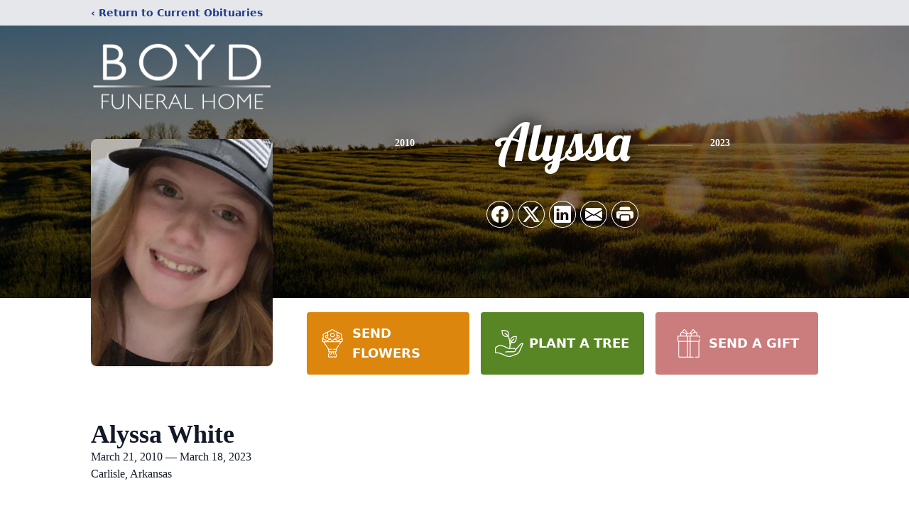

--- FILE ---
content_type: text/html; charset=utf-8
request_url: https://www.google.com/recaptcha/enterprise/anchor?ar=1&k=6LcXts8mAAAAAH74DGQYGcwTxeVPhyJkZFB7qDGw&co=aHR0cHM6Ly93d3cuYm95ZGZ1bmVyYWxob21lLm5ldDo0NDM.&hl=en&type=image&v=PoyoqOPhxBO7pBk68S4YbpHZ&theme=light&size=invisible&badge=bottomright&anchor-ms=20000&execute-ms=30000&cb=upq7xzqaz6pc
body_size: 48596
content:
<!DOCTYPE HTML><html dir="ltr" lang="en"><head><meta http-equiv="Content-Type" content="text/html; charset=UTF-8">
<meta http-equiv="X-UA-Compatible" content="IE=edge">
<title>reCAPTCHA</title>
<style type="text/css">
/* cyrillic-ext */
@font-face {
  font-family: 'Roboto';
  font-style: normal;
  font-weight: 400;
  font-stretch: 100%;
  src: url(//fonts.gstatic.com/s/roboto/v48/KFO7CnqEu92Fr1ME7kSn66aGLdTylUAMa3GUBHMdazTgWw.woff2) format('woff2');
  unicode-range: U+0460-052F, U+1C80-1C8A, U+20B4, U+2DE0-2DFF, U+A640-A69F, U+FE2E-FE2F;
}
/* cyrillic */
@font-face {
  font-family: 'Roboto';
  font-style: normal;
  font-weight: 400;
  font-stretch: 100%;
  src: url(//fonts.gstatic.com/s/roboto/v48/KFO7CnqEu92Fr1ME7kSn66aGLdTylUAMa3iUBHMdazTgWw.woff2) format('woff2');
  unicode-range: U+0301, U+0400-045F, U+0490-0491, U+04B0-04B1, U+2116;
}
/* greek-ext */
@font-face {
  font-family: 'Roboto';
  font-style: normal;
  font-weight: 400;
  font-stretch: 100%;
  src: url(//fonts.gstatic.com/s/roboto/v48/KFO7CnqEu92Fr1ME7kSn66aGLdTylUAMa3CUBHMdazTgWw.woff2) format('woff2');
  unicode-range: U+1F00-1FFF;
}
/* greek */
@font-face {
  font-family: 'Roboto';
  font-style: normal;
  font-weight: 400;
  font-stretch: 100%;
  src: url(//fonts.gstatic.com/s/roboto/v48/KFO7CnqEu92Fr1ME7kSn66aGLdTylUAMa3-UBHMdazTgWw.woff2) format('woff2');
  unicode-range: U+0370-0377, U+037A-037F, U+0384-038A, U+038C, U+038E-03A1, U+03A3-03FF;
}
/* math */
@font-face {
  font-family: 'Roboto';
  font-style: normal;
  font-weight: 400;
  font-stretch: 100%;
  src: url(//fonts.gstatic.com/s/roboto/v48/KFO7CnqEu92Fr1ME7kSn66aGLdTylUAMawCUBHMdazTgWw.woff2) format('woff2');
  unicode-range: U+0302-0303, U+0305, U+0307-0308, U+0310, U+0312, U+0315, U+031A, U+0326-0327, U+032C, U+032F-0330, U+0332-0333, U+0338, U+033A, U+0346, U+034D, U+0391-03A1, U+03A3-03A9, U+03B1-03C9, U+03D1, U+03D5-03D6, U+03F0-03F1, U+03F4-03F5, U+2016-2017, U+2034-2038, U+203C, U+2040, U+2043, U+2047, U+2050, U+2057, U+205F, U+2070-2071, U+2074-208E, U+2090-209C, U+20D0-20DC, U+20E1, U+20E5-20EF, U+2100-2112, U+2114-2115, U+2117-2121, U+2123-214F, U+2190, U+2192, U+2194-21AE, U+21B0-21E5, U+21F1-21F2, U+21F4-2211, U+2213-2214, U+2216-22FF, U+2308-230B, U+2310, U+2319, U+231C-2321, U+2336-237A, U+237C, U+2395, U+239B-23B7, U+23D0, U+23DC-23E1, U+2474-2475, U+25AF, U+25B3, U+25B7, U+25BD, U+25C1, U+25CA, U+25CC, U+25FB, U+266D-266F, U+27C0-27FF, U+2900-2AFF, U+2B0E-2B11, U+2B30-2B4C, U+2BFE, U+3030, U+FF5B, U+FF5D, U+1D400-1D7FF, U+1EE00-1EEFF;
}
/* symbols */
@font-face {
  font-family: 'Roboto';
  font-style: normal;
  font-weight: 400;
  font-stretch: 100%;
  src: url(//fonts.gstatic.com/s/roboto/v48/KFO7CnqEu92Fr1ME7kSn66aGLdTylUAMaxKUBHMdazTgWw.woff2) format('woff2');
  unicode-range: U+0001-000C, U+000E-001F, U+007F-009F, U+20DD-20E0, U+20E2-20E4, U+2150-218F, U+2190, U+2192, U+2194-2199, U+21AF, U+21E6-21F0, U+21F3, U+2218-2219, U+2299, U+22C4-22C6, U+2300-243F, U+2440-244A, U+2460-24FF, U+25A0-27BF, U+2800-28FF, U+2921-2922, U+2981, U+29BF, U+29EB, U+2B00-2BFF, U+4DC0-4DFF, U+FFF9-FFFB, U+10140-1018E, U+10190-1019C, U+101A0, U+101D0-101FD, U+102E0-102FB, U+10E60-10E7E, U+1D2C0-1D2D3, U+1D2E0-1D37F, U+1F000-1F0FF, U+1F100-1F1AD, U+1F1E6-1F1FF, U+1F30D-1F30F, U+1F315, U+1F31C, U+1F31E, U+1F320-1F32C, U+1F336, U+1F378, U+1F37D, U+1F382, U+1F393-1F39F, U+1F3A7-1F3A8, U+1F3AC-1F3AF, U+1F3C2, U+1F3C4-1F3C6, U+1F3CA-1F3CE, U+1F3D4-1F3E0, U+1F3ED, U+1F3F1-1F3F3, U+1F3F5-1F3F7, U+1F408, U+1F415, U+1F41F, U+1F426, U+1F43F, U+1F441-1F442, U+1F444, U+1F446-1F449, U+1F44C-1F44E, U+1F453, U+1F46A, U+1F47D, U+1F4A3, U+1F4B0, U+1F4B3, U+1F4B9, U+1F4BB, U+1F4BF, U+1F4C8-1F4CB, U+1F4D6, U+1F4DA, U+1F4DF, U+1F4E3-1F4E6, U+1F4EA-1F4ED, U+1F4F7, U+1F4F9-1F4FB, U+1F4FD-1F4FE, U+1F503, U+1F507-1F50B, U+1F50D, U+1F512-1F513, U+1F53E-1F54A, U+1F54F-1F5FA, U+1F610, U+1F650-1F67F, U+1F687, U+1F68D, U+1F691, U+1F694, U+1F698, U+1F6AD, U+1F6B2, U+1F6B9-1F6BA, U+1F6BC, U+1F6C6-1F6CF, U+1F6D3-1F6D7, U+1F6E0-1F6EA, U+1F6F0-1F6F3, U+1F6F7-1F6FC, U+1F700-1F7FF, U+1F800-1F80B, U+1F810-1F847, U+1F850-1F859, U+1F860-1F887, U+1F890-1F8AD, U+1F8B0-1F8BB, U+1F8C0-1F8C1, U+1F900-1F90B, U+1F93B, U+1F946, U+1F984, U+1F996, U+1F9E9, U+1FA00-1FA6F, U+1FA70-1FA7C, U+1FA80-1FA89, U+1FA8F-1FAC6, U+1FACE-1FADC, U+1FADF-1FAE9, U+1FAF0-1FAF8, U+1FB00-1FBFF;
}
/* vietnamese */
@font-face {
  font-family: 'Roboto';
  font-style: normal;
  font-weight: 400;
  font-stretch: 100%;
  src: url(//fonts.gstatic.com/s/roboto/v48/KFO7CnqEu92Fr1ME7kSn66aGLdTylUAMa3OUBHMdazTgWw.woff2) format('woff2');
  unicode-range: U+0102-0103, U+0110-0111, U+0128-0129, U+0168-0169, U+01A0-01A1, U+01AF-01B0, U+0300-0301, U+0303-0304, U+0308-0309, U+0323, U+0329, U+1EA0-1EF9, U+20AB;
}
/* latin-ext */
@font-face {
  font-family: 'Roboto';
  font-style: normal;
  font-weight: 400;
  font-stretch: 100%;
  src: url(//fonts.gstatic.com/s/roboto/v48/KFO7CnqEu92Fr1ME7kSn66aGLdTylUAMa3KUBHMdazTgWw.woff2) format('woff2');
  unicode-range: U+0100-02BA, U+02BD-02C5, U+02C7-02CC, U+02CE-02D7, U+02DD-02FF, U+0304, U+0308, U+0329, U+1D00-1DBF, U+1E00-1E9F, U+1EF2-1EFF, U+2020, U+20A0-20AB, U+20AD-20C0, U+2113, U+2C60-2C7F, U+A720-A7FF;
}
/* latin */
@font-face {
  font-family: 'Roboto';
  font-style: normal;
  font-weight: 400;
  font-stretch: 100%;
  src: url(//fonts.gstatic.com/s/roboto/v48/KFO7CnqEu92Fr1ME7kSn66aGLdTylUAMa3yUBHMdazQ.woff2) format('woff2');
  unicode-range: U+0000-00FF, U+0131, U+0152-0153, U+02BB-02BC, U+02C6, U+02DA, U+02DC, U+0304, U+0308, U+0329, U+2000-206F, U+20AC, U+2122, U+2191, U+2193, U+2212, U+2215, U+FEFF, U+FFFD;
}
/* cyrillic-ext */
@font-face {
  font-family: 'Roboto';
  font-style: normal;
  font-weight: 500;
  font-stretch: 100%;
  src: url(//fonts.gstatic.com/s/roboto/v48/KFO7CnqEu92Fr1ME7kSn66aGLdTylUAMa3GUBHMdazTgWw.woff2) format('woff2');
  unicode-range: U+0460-052F, U+1C80-1C8A, U+20B4, U+2DE0-2DFF, U+A640-A69F, U+FE2E-FE2F;
}
/* cyrillic */
@font-face {
  font-family: 'Roboto';
  font-style: normal;
  font-weight: 500;
  font-stretch: 100%;
  src: url(//fonts.gstatic.com/s/roboto/v48/KFO7CnqEu92Fr1ME7kSn66aGLdTylUAMa3iUBHMdazTgWw.woff2) format('woff2');
  unicode-range: U+0301, U+0400-045F, U+0490-0491, U+04B0-04B1, U+2116;
}
/* greek-ext */
@font-face {
  font-family: 'Roboto';
  font-style: normal;
  font-weight: 500;
  font-stretch: 100%;
  src: url(//fonts.gstatic.com/s/roboto/v48/KFO7CnqEu92Fr1ME7kSn66aGLdTylUAMa3CUBHMdazTgWw.woff2) format('woff2');
  unicode-range: U+1F00-1FFF;
}
/* greek */
@font-face {
  font-family: 'Roboto';
  font-style: normal;
  font-weight: 500;
  font-stretch: 100%;
  src: url(//fonts.gstatic.com/s/roboto/v48/KFO7CnqEu92Fr1ME7kSn66aGLdTylUAMa3-UBHMdazTgWw.woff2) format('woff2');
  unicode-range: U+0370-0377, U+037A-037F, U+0384-038A, U+038C, U+038E-03A1, U+03A3-03FF;
}
/* math */
@font-face {
  font-family: 'Roboto';
  font-style: normal;
  font-weight: 500;
  font-stretch: 100%;
  src: url(//fonts.gstatic.com/s/roboto/v48/KFO7CnqEu92Fr1ME7kSn66aGLdTylUAMawCUBHMdazTgWw.woff2) format('woff2');
  unicode-range: U+0302-0303, U+0305, U+0307-0308, U+0310, U+0312, U+0315, U+031A, U+0326-0327, U+032C, U+032F-0330, U+0332-0333, U+0338, U+033A, U+0346, U+034D, U+0391-03A1, U+03A3-03A9, U+03B1-03C9, U+03D1, U+03D5-03D6, U+03F0-03F1, U+03F4-03F5, U+2016-2017, U+2034-2038, U+203C, U+2040, U+2043, U+2047, U+2050, U+2057, U+205F, U+2070-2071, U+2074-208E, U+2090-209C, U+20D0-20DC, U+20E1, U+20E5-20EF, U+2100-2112, U+2114-2115, U+2117-2121, U+2123-214F, U+2190, U+2192, U+2194-21AE, U+21B0-21E5, U+21F1-21F2, U+21F4-2211, U+2213-2214, U+2216-22FF, U+2308-230B, U+2310, U+2319, U+231C-2321, U+2336-237A, U+237C, U+2395, U+239B-23B7, U+23D0, U+23DC-23E1, U+2474-2475, U+25AF, U+25B3, U+25B7, U+25BD, U+25C1, U+25CA, U+25CC, U+25FB, U+266D-266F, U+27C0-27FF, U+2900-2AFF, U+2B0E-2B11, U+2B30-2B4C, U+2BFE, U+3030, U+FF5B, U+FF5D, U+1D400-1D7FF, U+1EE00-1EEFF;
}
/* symbols */
@font-face {
  font-family: 'Roboto';
  font-style: normal;
  font-weight: 500;
  font-stretch: 100%;
  src: url(//fonts.gstatic.com/s/roboto/v48/KFO7CnqEu92Fr1ME7kSn66aGLdTylUAMaxKUBHMdazTgWw.woff2) format('woff2');
  unicode-range: U+0001-000C, U+000E-001F, U+007F-009F, U+20DD-20E0, U+20E2-20E4, U+2150-218F, U+2190, U+2192, U+2194-2199, U+21AF, U+21E6-21F0, U+21F3, U+2218-2219, U+2299, U+22C4-22C6, U+2300-243F, U+2440-244A, U+2460-24FF, U+25A0-27BF, U+2800-28FF, U+2921-2922, U+2981, U+29BF, U+29EB, U+2B00-2BFF, U+4DC0-4DFF, U+FFF9-FFFB, U+10140-1018E, U+10190-1019C, U+101A0, U+101D0-101FD, U+102E0-102FB, U+10E60-10E7E, U+1D2C0-1D2D3, U+1D2E0-1D37F, U+1F000-1F0FF, U+1F100-1F1AD, U+1F1E6-1F1FF, U+1F30D-1F30F, U+1F315, U+1F31C, U+1F31E, U+1F320-1F32C, U+1F336, U+1F378, U+1F37D, U+1F382, U+1F393-1F39F, U+1F3A7-1F3A8, U+1F3AC-1F3AF, U+1F3C2, U+1F3C4-1F3C6, U+1F3CA-1F3CE, U+1F3D4-1F3E0, U+1F3ED, U+1F3F1-1F3F3, U+1F3F5-1F3F7, U+1F408, U+1F415, U+1F41F, U+1F426, U+1F43F, U+1F441-1F442, U+1F444, U+1F446-1F449, U+1F44C-1F44E, U+1F453, U+1F46A, U+1F47D, U+1F4A3, U+1F4B0, U+1F4B3, U+1F4B9, U+1F4BB, U+1F4BF, U+1F4C8-1F4CB, U+1F4D6, U+1F4DA, U+1F4DF, U+1F4E3-1F4E6, U+1F4EA-1F4ED, U+1F4F7, U+1F4F9-1F4FB, U+1F4FD-1F4FE, U+1F503, U+1F507-1F50B, U+1F50D, U+1F512-1F513, U+1F53E-1F54A, U+1F54F-1F5FA, U+1F610, U+1F650-1F67F, U+1F687, U+1F68D, U+1F691, U+1F694, U+1F698, U+1F6AD, U+1F6B2, U+1F6B9-1F6BA, U+1F6BC, U+1F6C6-1F6CF, U+1F6D3-1F6D7, U+1F6E0-1F6EA, U+1F6F0-1F6F3, U+1F6F7-1F6FC, U+1F700-1F7FF, U+1F800-1F80B, U+1F810-1F847, U+1F850-1F859, U+1F860-1F887, U+1F890-1F8AD, U+1F8B0-1F8BB, U+1F8C0-1F8C1, U+1F900-1F90B, U+1F93B, U+1F946, U+1F984, U+1F996, U+1F9E9, U+1FA00-1FA6F, U+1FA70-1FA7C, U+1FA80-1FA89, U+1FA8F-1FAC6, U+1FACE-1FADC, U+1FADF-1FAE9, U+1FAF0-1FAF8, U+1FB00-1FBFF;
}
/* vietnamese */
@font-face {
  font-family: 'Roboto';
  font-style: normal;
  font-weight: 500;
  font-stretch: 100%;
  src: url(//fonts.gstatic.com/s/roboto/v48/KFO7CnqEu92Fr1ME7kSn66aGLdTylUAMa3OUBHMdazTgWw.woff2) format('woff2');
  unicode-range: U+0102-0103, U+0110-0111, U+0128-0129, U+0168-0169, U+01A0-01A1, U+01AF-01B0, U+0300-0301, U+0303-0304, U+0308-0309, U+0323, U+0329, U+1EA0-1EF9, U+20AB;
}
/* latin-ext */
@font-face {
  font-family: 'Roboto';
  font-style: normal;
  font-weight: 500;
  font-stretch: 100%;
  src: url(//fonts.gstatic.com/s/roboto/v48/KFO7CnqEu92Fr1ME7kSn66aGLdTylUAMa3KUBHMdazTgWw.woff2) format('woff2');
  unicode-range: U+0100-02BA, U+02BD-02C5, U+02C7-02CC, U+02CE-02D7, U+02DD-02FF, U+0304, U+0308, U+0329, U+1D00-1DBF, U+1E00-1E9F, U+1EF2-1EFF, U+2020, U+20A0-20AB, U+20AD-20C0, U+2113, U+2C60-2C7F, U+A720-A7FF;
}
/* latin */
@font-face {
  font-family: 'Roboto';
  font-style: normal;
  font-weight: 500;
  font-stretch: 100%;
  src: url(//fonts.gstatic.com/s/roboto/v48/KFO7CnqEu92Fr1ME7kSn66aGLdTylUAMa3yUBHMdazQ.woff2) format('woff2');
  unicode-range: U+0000-00FF, U+0131, U+0152-0153, U+02BB-02BC, U+02C6, U+02DA, U+02DC, U+0304, U+0308, U+0329, U+2000-206F, U+20AC, U+2122, U+2191, U+2193, U+2212, U+2215, U+FEFF, U+FFFD;
}
/* cyrillic-ext */
@font-face {
  font-family: 'Roboto';
  font-style: normal;
  font-weight: 900;
  font-stretch: 100%;
  src: url(//fonts.gstatic.com/s/roboto/v48/KFO7CnqEu92Fr1ME7kSn66aGLdTylUAMa3GUBHMdazTgWw.woff2) format('woff2');
  unicode-range: U+0460-052F, U+1C80-1C8A, U+20B4, U+2DE0-2DFF, U+A640-A69F, U+FE2E-FE2F;
}
/* cyrillic */
@font-face {
  font-family: 'Roboto';
  font-style: normal;
  font-weight: 900;
  font-stretch: 100%;
  src: url(//fonts.gstatic.com/s/roboto/v48/KFO7CnqEu92Fr1ME7kSn66aGLdTylUAMa3iUBHMdazTgWw.woff2) format('woff2');
  unicode-range: U+0301, U+0400-045F, U+0490-0491, U+04B0-04B1, U+2116;
}
/* greek-ext */
@font-face {
  font-family: 'Roboto';
  font-style: normal;
  font-weight: 900;
  font-stretch: 100%;
  src: url(//fonts.gstatic.com/s/roboto/v48/KFO7CnqEu92Fr1ME7kSn66aGLdTylUAMa3CUBHMdazTgWw.woff2) format('woff2');
  unicode-range: U+1F00-1FFF;
}
/* greek */
@font-face {
  font-family: 'Roboto';
  font-style: normal;
  font-weight: 900;
  font-stretch: 100%;
  src: url(//fonts.gstatic.com/s/roboto/v48/KFO7CnqEu92Fr1ME7kSn66aGLdTylUAMa3-UBHMdazTgWw.woff2) format('woff2');
  unicode-range: U+0370-0377, U+037A-037F, U+0384-038A, U+038C, U+038E-03A1, U+03A3-03FF;
}
/* math */
@font-face {
  font-family: 'Roboto';
  font-style: normal;
  font-weight: 900;
  font-stretch: 100%;
  src: url(//fonts.gstatic.com/s/roboto/v48/KFO7CnqEu92Fr1ME7kSn66aGLdTylUAMawCUBHMdazTgWw.woff2) format('woff2');
  unicode-range: U+0302-0303, U+0305, U+0307-0308, U+0310, U+0312, U+0315, U+031A, U+0326-0327, U+032C, U+032F-0330, U+0332-0333, U+0338, U+033A, U+0346, U+034D, U+0391-03A1, U+03A3-03A9, U+03B1-03C9, U+03D1, U+03D5-03D6, U+03F0-03F1, U+03F4-03F5, U+2016-2017, U+2034-2038, U+203C, U+2040, U+2043, U+2047, U+2050, U+2057, U+205F, U+2070-2071, U+2074-208E, U+2090-209C, U+20D0-20DC, U+20E1, U+20E5-20EF, U+2100-2112, U+2114-2115, U+2117-2121, U+2123-214F, U+2190, U+2192, U+2194-21AE, U+21B0-21E5, U+21F1-21F2, U+21F4-2211, U+2213-2214, U+2216-22FF, U+2308-230B, U+2310, U+2319, U+231C-2321, U+2336-237A, U+237C, U+2395, U+239B-23B7, U+23D0, U+23DC-23E1, U+2474-2475, U+25AF, U+25B3, U+25B7, U+25BD, U+25C1, U+25CA, U+25CC, U+25FB, U+266D-266F, U+27C0-27FF, U+2900-2AFF, U+2B0E-2B11, U+2B30-2B4C, U+2BFE, U+3030, U+FF5B, U+FF5D, U+1D400-1D7FF, U+1EE00-1EEFF;
}
/* symbols */
@font-face {
  font-family: 'Roboto';
  font-style: normal;
  font-weight: 900;
  font-stretch: 100%;
  src: url(//fonts.gstatic.com/s/roboto/v48/KFO7CnqEu92Fr1ME7kSn66aGLdTylUAMaxKUBHMdazTgWw.woff2) format('woff2');
  unicode-range: U+0001-000C, U+000E-001F, U+007F-009F, U+20DD-20E0, U+20E2-20E4, U+2150-218F, U+2190, U+2192, U+2194-2199, U+21AF, U+21E6-21F0, U+21F3, U+2218-2219, U+2299, U+22C4-22C6, U+2300-243F, U+2440-244A, U+2460-24FF, U+25A0-27BF, U+2800-28FF, U+2921-2922, U+2981, U+29BF, U+29EB, U+2B00-2BFF, U+4DC0-4DFF, U+FFF9-FFFB, U+10140-1018E, U+10190-1019C, U+101A0, U+101D0-101FD, U+102E0-102FB, U+10E60-10E7E, U+1D2C0-1D2D3, U+1D2E0-1D37F, U+1F000-1F0FF, U+1F100-1F1AD, U+1F1E6-1F1FF, U+1F30D-1F30F, U+1F315, U+1F31C, U+1F31E, U+1F320-1F32C, U+1F336, U+1F378, U+1F37D, U+1F382, U+1F393-1F39F, U+1F3A7-1F3A8, U+1F3AC-1F3AF, U+1F3C2, U+1F3C4-1F3C6, U+1F3CA-1F3CE, U+1F3D4-1F3E0, U+1F3ED, U+1F3F1-1F3F3, U+1F3F5-1F3F7, U+1F408, U+1F415, U+1F41F, U+1F426, U+1F43F, U+1F441-1F442, U+1F444, U+1F446-1F449, U+1F44C-1F44E, U+1F453, U+1F46A, U+1F47D, U+1F4A3, U+1F4B0, U+1F4B3, U+1F4B9, U+1F4BB, U+1F4BF, U+1F4C8-1F4CB, U+1F4D6, U+1F4DA, U+1F4DF, U+1F4E3-1F4E6, U+1F4EA-1F4ED, U+1F4F7, U+1F4F9-1F4FB, U+1F4FD-1F4FE, U+1F503, U+1F507-1F50B, U+1F50D, U+1F512-1F513, U+1F53E-1F54A, U+1F54F-1F5FA, U+1F610, U+1F650-1F67F, U+1F687, U+1F68D, U+1F691, U+1F694, U+1F698, U+1F6AD, U+1F6B2, U+1F6B9-1F6BA, U+1F6BC, U+1F6C6-1F6CF, U+1F6D3-1F6D7, U+1F6E0-1F6EA, U+1F6F0-1F6F3, U+1F6F7-1F6FC, U+1F700-1F7FF, U+1F800-1F80B, U+1F810-1F847, U+1F850-1F859, U+1F860-1F887, U+1F890-1F8AD, U+1F8B0-1F8BB, U+1F8C0-1F8C1, U+1F900-1F90B, U+1F93B, U+1F946, U+1F984, U+1F996, U+1F9E9, U+1FA00-1FA6F, U+1FA70-1FA7C, U+1FA80-1FA89, U+1FA8F-1FAC6, U+1FACE-1FADC, U+1FADF-1FAE9, U+1FAF0-1FAF8, U+1FB00-1FBFF;
}
/* vietnamese */
@font-face {
  font-family: 'Roboto';
  font-style: normal;
  font-weight: 900;
  font-stretch: 100%;
  src: url(//fonts.gstatic.com/s/roboto/v48/KFO7CnqEu92Fr1ME7kSn66aGLdTylUAMa3OUBHMdazTgWw.woff2) format('woff2');
  unicode-range: U+0102-0103, U+0110-0111, U+0128-0129, U+0168-0169, U+01A0-01A1, U+01AF-01B0, U+0300-0301, U+0303-0304, U+0308-0309, U+0323, U+0329, U+1EA0-1EF9, U+20AB;
}
/* latin-ext */
@font-face {
  font-family: 'Roboto';
  font-style: normal;
  font-weight: 900;
  font-stretch: 100%;
  src: url(//fonts.gstatic.com/s/roboto/v48/KFO7CnqEu92Fr1ME7kSn66aGLdTylUAMa3KUBHMdazTgWw.woff2) format('woff2');
  unicode-range: U+0100-02BA, U+02BD-02C5, U+02C7-02CC, U+02CE-02D7, U+02DD-02FF, U+0304, U+0308, U+0329, U+1D00-1DBF, U+1E00-1E9F, U+1EF2-1EFF, U+2020, U+20A0-20AB, U+20AD-20C0, U+2113, U+2C60-2C7F, U+A720-A7FF;
}
/* latin */
@font-face {
  font-family: 'Roboto';
  font-style: normal;
  font-weight: 900;
  font-stretch: 100%;
  src: url(//fonts.gstatic.com/s/roboto/v48/KFO7CnqEu92Fr1ME7kSn66aGLdTylUAMa3yUBHMdazQ.woff2) format('woff2');
  unicode-range: U+0000-00FF, U+0131, U+0152-0153, U+02BB-02BC, U+02C6, U+02DA, U+02DC, U+0304, U+0308, U+0329, U+2000-206F, U+20AC, U+2122, U+2191, U+2193, U+2212, U+2215, U+FEFF, U+FFFD;
}

</style>
<link rel="stylesheet" type="text/css" href="https://www.gstatic.com/recaptcha/releases/PoyoqOPhxBO7pBk68S4YbpHZ/styles__ltr.css">
<script nonce="hmmfW3IJPL_qBqUBoutnxA" type="text/javascript">window['__recaptcha_api'] = 'https://www.google.com/recaptcha/enterprise/';</script>
<script type="text/javascript" src="https://www.gstatic.com/recaptcha/releases/PoyoqOPhxBO7pBk68S4YbpHZ/recaptcha__en.js" nonce="hmmfW3IJPL_qBqUBoutnxA">
      
    </script></head>
<body><div id="rc-anchor-alert" class="rc-anchor-alert"></div>
<input type="hidden" id="recaptcha-token" value="[base64]">
<script type="text/javascript" nonce="hmmfW3IJPL_qBqUBoutnxA">
      recaptcha.anchor.Main.init("[\x22ainput\x22,[\x22bgdata\x22,\x22\x22,\[base64]/[base64]/MjU1Ong/[base64]/[base64]/[base64]/[base64]/[base64]/[base64]/[base64]/[base64]/[base64]/[base64]/[base64]/[base64]/[base64]/[base64]/[base64]\\u003d\x22,\[base64]\x22,\[base64]/DjVxMw4dawq5xw7Ewwo7Dmx09ZcKMccOvw63CqsOqw7VtwpzDkcO1woPDj2k3wrUdw4vDsy7Ct1vDklbClVTCk8Oiw43Dj8ONS0xHwq8rwpvDuVLCgsKfwoTDjBVSM0HDrMOuRm0NJsKSewocwqzDuzHCnMKtCnvCq8OINcOZw5rCvsO/w4fDtsK+wqvChG1SwrsvEMKow5IVwpVBwpzCsiLDjsOAfgLCgsORe33Dq8OUfXZEEMOYb8KtwpHCrMOkw5/DhU4uBU7DocKtwod6wpvDvX7Cp8K+w4jDk8OtwqMFw7jDvsKaSzPDiQh5DSHDqidbw4pRAkPDozvCr8KaezHDicKXwpQXCjBHC8O0O8KJw53Dq8KBwrPCtkM5VkLCvcOuO8KPwq5ze3LCssKwwqvDsychRBjDk8O9RsKNwqnCqTFOwoRCwp7CsMOMXsOsw4/CpF7CiTExw7DDmBxqwq3DhcK/wrDCjcKqSsO8wpzCmkTCk3DCn2Fyw7nDjnrCi8KuAnYlasOgw5DDkzJ9NSLDi8O+HMK5wovDhyTDssOrK8OUI2JVRcO6V8OgbCUiXsOcC8KqwoHCiMK4wqHDvQRJw55Hw6/DssOTOMKfXcKuDcOOOcOeZ8K7w7nDrX3Cgk/Dqm5uH8Kmw5zCk8O3wo7Du8KwXMOpwoPDt2gBNjrCpSfDmxNzA8KSw5bDlzrDt3YNPMO1wqtdwq12UhvCvks5acKOwp3Ci8OTw7tae8KhF8K4w7x2woc/wqHDgMKAwo0NZnbCocKowqg0woMSCsOLZMKxw6rDohErVcOAGcKiw4HDlsOBRAdUw5PDjTvDtzXCnQFOBEMoOgbDj8O/GRQDwrXClF3Ci1bCpsKmworDs8KqbT/CrTHChDNnXGvCqX/CsAbCrMOXFw/[base64]/DgUnDnsObw4tcwr93RsOAIMKmwqhzw481wqvDribCr8K/GxhowqvCvQnCjWTCo2TDnGTCpU/CrMOawoNhWsO1T3AWLcKkQMKfEClACg7CuxvDnsOkw6zChH1/wpoOZUY1w7MQwpV6wobCtT/Di0piwo02dVnCrcKhw5nCs8OXHm92TsK/[base64]/[base64]/Dn8KmHcO4EsKfw4FMWMKmXsOxwpsBwowUFHwtTMO9bgjCs8K2wpLDtMKww4vCnsOTFcKpQMOqQMOjF8OCwqpawrTCqQTCm09MSWzCgMKGRUHDjhEoc0rDt0InwqYDDMKMcEDCjztMwocFwpTCugHDkcOpw55ow5QEw7o7VR/DncOiwplPc1Z9wrXCiw7CicOKAsOIW8OQwrLCgDR6MTBLXx/Cs3XDrQ3Dk0/[base64]/[base64]/DlMOBe8KwfEZGw7LClVYWwqJ0fMOiY3/[base64]/G8KUE2zDgMK/wrDDnGZQw4DCtcOywpzCucO1d8KHIF1tN8O4wrtAOGvCs1PCsQHDgMOJBQAdwrlQJwQjY8KOwrPCnMOKSnXClyINR3w8J2vDi3BVOSjCrQvCqjYlQVnDqsOkw7/Dr8KWw4jDlmAow4TDuMKcwrcUQMOse8KjwpNFw6d7w4/[base64]/Ci1rDhsK5WMOycSghw7t0IFLDtcKgMsKcw68WwqYRw5UBwrzDlsKrwqnDvWQXAXDDicOLw5fDqsOTw7jDnC5hwrJMw57DrlvCosOeZsKmwqTDgMKaVsOLUn47CsO5wo7Diw7DicOedsKpw5d/[base64]/YsOBw5rDkB8sTgPDh2ZFcBbDlFV4wqApY8Ocwo1YbMKewrQGwowkPcKUPMKrwr/[base64]/PkHDjcKqFDRIw7Ffw5UzwrQVw5FHaMOva2vCk8KGNsOkC3BJwr/DvwjCtMOBwo9Zw54nI8Ozwq5Aw6NRw6DDlcORwqtwOmZqwrPDo8K2esORUgHCn3VgwqTCnsKmw4wcDwxZw5rDoMK0WQlZw6vDisKpQMOQw4rDrmdcWVjCvMOJU8OtwpTDvDnCisO4wrfDjcOOWXlOacKawqEnworCh8KfwrrCqzDCjMKGwrAxKcONwqx/[base64]/DjsOGwrxZwp3CnH3DsMOeNcKyOBMVIsO3TsKnFQfDuX7Dim0XVcKqw77DvsK2wrjDsRLDqMODw5jDi3zClz8Qw5w1w7AEw795w7DDosKWwpbDlsOIwpU9QD5xIFjCocOwwogLVMKVYk4lw5c5w7HDk8KXwq4hwogGwr/CkcKiw4TChcOZwpYtIGHCu23Cpgdrw6UFw4Zxw6jDjXo1wpstYsKOfsKPwqrCkRpzX8O5JsK0woVzwppaw7kQwrjDol0HwrZWHDljD8OKf8OWwo/[base64]/DjwvCo8KtwrnDjMKFacKcwohowoLCs8OrwphHw5rCs8KsZ8Odw5seX8K/RitSw4bCtcKEwowGFF7DhE7Cri0eYXtMw5DCg8K8wo/CqsOuCMKkw7PDr2UeGMKjwp9kwq/[base64]/[base64]/[base64]/HTTDmsOhaMKmeStiKcK8wqrDnsKxLE/DuMOXwpVuYW7DosOnBnfCqMOvTTfCosKAwqR0w4LDgW7Dj3QCw7kOSsOBwohgw5pcAMOHJUYBZF0qcMO7FUUXQMKzw5sRSGLDg2PCvCM5fQpEw7XCusKuYsKfw59cQ8K4wrQeLjPClknCpnNhwrh3wqPCpB/CnsK/w4bDmB7DuHzCsjYDDsOGWsKDwqIsYWjDgsKFEsKdwr3CuUwdw4/DjMOqdwl2w4cSS8KjwoJIw5DCpXnDv1nDpS/DswAawoIcPU/DtFrDqcK2wpsURjjDn8KiQkEFwqPDtcKXw5vDrDwebcKYwoQJw7YAecKTd8ONW8Ktw4EYNMO6XcK3VcOMw53CucKJH0gKZAMucRlcw6Q7wo7CnsOzVcKeaFbDtcKXThs4esOFWcOhw5/[base64]/woUSw7rCgsOAPGofDsOrcBLCo3HCncKywrxAwroOwrIww4nCrsO2w57CjXPDjAvDs8OifcKdBSR/R2PDoUDDssK9KFRYTxtQG0TCqhh5Zwwtw5nCi8KhAcKyBhc5w4HDmXbDtxfCuMODwq/[base64]/DjcOOVgtgNkbCiMO0Y0nDm0fDuQY9w4JlHcKOwqh/[base64]/CiybDmMKyw4jDg0YRIHEgwrBcwrQow5DCpEvDosKWwpPDmj9RGRFKw4wdCA1leBjCmsKIa8KsClpNPhPDpMK6FQXDlsK6cR3DhMOdLMO5wpU4wpMEUTbCscKMwqTCtcKUw6nDuMOAw7fClMOBw5zCgcOJVcKWag7DkjHCh8OPXMOBwrUtVTh5GTfDijk8eD/CtDImw6MBYk4II8KDwpjCvMObwrDCq3HDmXzChSVhQcOOYMK3wodODEXCr3tkw60rwqzCrT9uwovCrAzDinImRyvCshDDjQQlw7ozf8KgKMKHI17CvsKXwp7Ch8KxwpHDqMOSIcKbOcOCwp1MwrjDqcKhw50xwpDDqcKZCETCtzUdwo7DjSzDrW7CgMO1wpdtwo/CoHfDiQ4Ce8Kzw4TDnMKIQSLCjMOYw6Izw5XCtifCi8O8WsOpwqbDvsKuwoNrPsOlJcOKw5fDjjvCjsOSwqfCpgrDvSsPc8OEe8KWf8Kdw5oiwonDnikoGsOKw4fCoEsCBMOPwofDrcOPecKtw4vDosOTw61ORGxKwroCCsKRw6bDtBw8wpPDuFfClT7DhsKtw58/dsKxw49iBU51wofDm19Yf1MfZcKlV8OwdCrCrCnCvlN9WwAkw5nDlWETMcOSLcONNjrDt3xlPMKZw4EqbMOfwpt7B8K6wqbDnDcGTFY0PikcRsKxw7rDsMOlTcK6wo4Vw7LCvgrDhA0Xwo/DnUrCqsKuw5sGwpHCjBDClEQ6w7obw67Di3dxwrQNwqDCjG/CjAFtA1hZRwp/wq/CjcO1JMO2ZxATOMOcwq/CjMKVwrDClsOiwpwfEhjDihklwo4LA8Ojwo7DgEDDpcKSw6kCw6HCisKkPDHCjcK2w5fDi0wKMjLCocOPwrxzBkBPYsOLwpHCssOnMCIowqHCkMK6w7/CqsKVw5lsJMKuO8Oow40Mwq/DhG5ZFjxBM8K4T0HCm8KIbCEqwrDCmsKPw7ANIwPDtzXDn8OXD8OOUi3CrTx7w4ASMX7Dq8OXXcOMK0J7VsKWEnYPwoExw5nDgMOATRDDuVVGw6fCs8O9wpYtwozDmsOnwo/DilzCpQNOwpvCkMO9wp4/J355w51Qw4B5w5vChXFHWVLCkxrDuTdxYiwULcKwZzcXwqNMUgFxaSTDkXsDwrLDg8KDw6ImGwLDtW4kwocgw5/DrBNobMODYxVVw6hiL8OXw4NIw6DCgkM5wojDs8OZMSTDnVjDt0h/wp8kFcKKw58qwqDCvMOzw5bCgztcPMKVXcOpFzjCnRDCosKuwqx5HsOAw6k0UMONw5Rfw6J/AMKQC0fCiEXCnMKtGi8Lw7gqHzTDhCl6wqLCnMOPTcKzdMO8PcKPw4PCl8OQwoZmw5p1WVjDn1BgYE5kw4ZKZsKIwr4Owo3DrhESJ8OQNH9AQsOsw5XDgwhxwrlDBGzDqTLCuQzCrWjDp8KhfcKEwrdjPR5vw4JYw619wpZPSlDDpsO5YxXDtxxbDMKLw6/CpmNCQH/[base64]/DrmwLw75AFRkzYAVTwpJuw7rDsQ/DkSTCgXtfw6E6wqwyw6lJY8KtKFvDrm3DisO2wr5mDFdaworCghQlfMOGasO5DMOVJFoGc8KpBT8Iw6EPwpIeXcODwqTDlcKaRMO/w7HDn2t3NUnCkHbDvcKSc0/DuMO5dQtiGcOdwoUvZxjDmEHCojfDt8KDEFfCtsOJw6MLXBU7LGLDuCbDk8OlUxZBw4BBKx/Do8Kkw7tCw5UmecK0w5QHw43CksOow5ggaV9lZTHDmcKiIxjCisKqw77CmcKaw5AufMOYb2lwQwXCkMO0wrR/EUDCsMKlw5ZFZwF7wrw+D2fDsg7Csk8Ew4fDoXTCscKTAMKpw4wzw5QEWxEFXhFVwrbDtjVpwr/CmCfCkTY7ZDTCgcOfNUDCi8OiScO9wppDwrHCkW8/wrMmw7Ecw5HCp8ObMUfCr8K4w5XDmgjCg8O1w7vDvsO2bsKLw5zCtyErD8KXw7N5ITs/wpTDv2bDmzULV0bCsB3DoU5CC8KYFAMCw44Mw5dAw5rCsgHDsh3CpsOFZnRuYsOxXRnDj3MUIAkwwprDjcOBJBBCfcKiR8O6w7I4w6vDssO6w4dWMgUvPll9FsKXYMKzQcKYNyXDpwfDgH7CsAVyXDAhwrd9K3/Dtm0PNcKHwossc8Kww6gRwqguw7vCnsKjwpbDjDrDixPCkDpsw7dpwrXDvsOdw7jCsj80wp7DsUzCiMK3w64/w67Cmk/Ctk53c3YnAwPDnsKYw7Buw7rDkyLDocKawoZEw43DjsK2DcKZK8O/BDrCkBgUw6jCr8KgwrLDhMOxQMOOFydZwod5HUjDp8O8wq1Ew6jDgmvDoEvCgsOZdMOFw6Ycw7RwdlXCtG/DhxBvUyHCqHPDmsKXBnDDtWZkw4DCv8Ozw7TCnEl+w6BDLEHCmG97w4/DisOVIMOtbQUVJF3DvgfDqMO7wqvDo8OCwr/[base64]/[base64]/c1LCqEvCt8OEbmseNMKoKsKsNDQqIMOtJMOkbsKcecO3MA4XJkRxRcOKXwEff2fDhEhuwptVVwEefsOyTT/CgFtCw6Uvw7tFRUJow4DCmMKfYXF+wpBcw4kww7zDjBHDmH/DgMKqQwLCv0XCg8OvIMK/w78pf8KxCBLDmcKew5nDh0TDsH3DkU84wp/CuG3DgsOyZ8OmcjhuHm/[base64]/ChB3Dqj7DjcO4PcOMJMOhw7PCnsKlZxLCjsOmw487YD/CjMO4Y8KBKsOdZMORfUHCjATDm1nDrDM8GWlfXnAuw5YqwoDCmi7DocKtUj0KK3zDgMK4w49pwoRmaFnCv8KswpvDtcOgw5/CvXLDrMO/w6ULwqrDhsKTwr1xAwDCn8OUc8KYOMKrXMK1CMKtQ8KDallYYxrCiGvCt8OHd0nClsKPw43CnMOow5rCuTzCsCc5w7zCkkchRSHDpU8pw6PCuD/DnhAYZj7DiwkmEMK0w78xPVXCusOcEcO9wpjDk8Kbwr/Cq8OcwpYRwp15w4bCnA0TNE0GGcKXwrFuw5tSwqojwrXCusOYA8OaIsOPVgJvUWsYwrhxA8KWIcOLecOiw50zw70uw7DCswoLV8O+w7vDpcO0wqoHwrjCqH7ClcO/eMKYX2w2QSPDq8O0w7XCrsKhwq/Co2XDkkBJw4pFY8Kiw6nDlyTCuMOMY8KHQmHDvsOmIhhawpzDgcKHeWHCoUswwoHDmXMYDWolKmZQw6BDeD5aw7/CnQpPbGDDgEjCjMKkwqViw63ClMOoHMOQwqITwrjDsBJvwpfDs3PClwElw7Fnw4USesKnb8KKSMKTwo5Dw7/Cp1law6rDqBxWw5wow5NgJsO7w6o6E8KOB8OUwpl4CMKWF2vCrCfCtcKFw5wZP8O8wpjDp33DuMKaQMOPO8KCwq8nJhVowpRswpvClsOgwrN8w6tRN3YbHDfCq8KiTsKTw7TCrsKMw7xUwq4/BMKNEmbCvMKhw6TCt8OrwoYgGcKecQzClsOywrnDpEt/O8OANyvDsUjCnsO8P1Uhw5lHIMKrwpnCniJ6D2ljwpDCoQ/DjcKrw7TCoDXCvcO9MnHDiGkwwrF4w6nCl1LDjsOgwoDCisK8TFk7L8OfSW8Sw7LDu8OvS3kqw741wpbCpcORdUYdPcOkwoNfOsKtNgo/[base64]/CviDDkhJ7IU5bdMOBw58bwocrQlINw43DgEnCj8KkHMKFBB/[base64]/Dr8OYIsKDVsK/O8O6woTDihjDp8Otw5U8OcKIT8OyL2w3fsOlw7/CtsKfw7AGwqHDsDrCmsOBMSnDn8OkQF1kwo7DmMKHwqpGwoXCnTTDn8OXw6Ffwp3CnsKjKcKqwo8/YltVC3HDm8KgGsKKwqjDo13Dq8KxwozCi8KSwo3DkgYEIh/Ckg7CpXgHAVQfwqwoUMK8FFIIw7DCpRTDrGPChcK/DsKVwr87WcOywo3CvUTDnCsDw63ClsK+eC89wpPCsXVJecKtEFfDgcOkNsO/wogEwoUkwoIfwoTDgj/CgcKdw4gMw43Ck8KYw4pIdxXCkjvDp8Opw6dNw5HCi2nCgMKfwqzCuCdzc8K5wqZZw4o2w55kOl3DkTFbXjXCqcKCwq/[base64]/CvsO1w67DoF7DvsO4wpnCrcOxIsKWGMK3QcKvwpfDpsOXOsKvw5XCtMOTwrIGXR7DjFrDh1tzw7hKFsOtwoJMM8O0w4ctbsK/[base64]/CtcKyGcOZwr/ChSI3w6IweB43w5HCrMKmwrVpw5LDt0IRw53DnxIgXMOLScOSw57Ck2gewqfDqTs0JV7CvCYow5AAw4rDgS87wrAKNRDCssKswojCoCjDn8OAwrJYTsK+bcOoehArwrjDhgrCssKtcSdOQhcPZWbCoT49E2gNwqIcdQ9PZMOOwphywr/[base64]/[base64]/wqcXN2LDlsKZRhZMVnVJwrEzNDHCt8OKYMKzPWZmwopqwpJsG8KzFsOew5XDg8Ofw4PDoCF/W8KqPyXCgmhuOTMrwrBjaU4AfMKSE1sfEUtOfWgCSAUTJsO1BFRIwq7DoAjDscK5w64Ww4rDuh/CuFBaUMKrw7XClGoaFsKeEGvCkMOuwodTwojCiXdVwrTClsO9wrPDnMORJ8KCwonDhk5OCsODwo1iwqcFwqc+GEgjG08CN8KvwpzDqMKlFsOcwq7Ct2tvw6LCl0AjwpVTw5oSw70gFsONM8O0wpQ+ccOKwos0WSFIwoAFFAFpw6ceK8OgwpHClBbDucK1w6/[base64]/[base64]/[base64]/DrMO+wp4DG8K4SXDDvMKLw4rCrVpvSsOdwoJ/wqR7w4bCrGNaMMK0wr5tHMOEwo4LTGJ9w7PDnsKCKMKVwoPCjcK/[base64]/DnAHCqHoIwog2w6vDqg3Do8ODdXnCpHPCisOFwpzDhcKLVUPDscKhw64rwoXCuMKUwpPDlWdRbDhYw54Rw4oANifDljAMw6zCk8OREBEJGcK7wpDCrnlqwpt/XMK2wpMSQ0fCg3TDgsOIFMKJSBEGP8KhwpsBw5jCsAdsMV4VNiFvwonDuFQ5w4IWwodEHnXDsMOOwrbCjQcFRsK6OsKJwpAcb1dBwrYLO8KBaMKyZW1AAjXDvMKHwrrCjMKRU8O3w6jDiA4cwrnDr8KyZcKFwp1Fwp/[base64]/RFvCqVodG8Kdw6HDsALChsK5KmpZWTHCi25hwpcZIMKtw7TDgmpTwo4Vw6TDsF/DpAvCgn7DrcObwptcZcO4QsKfw4wtwrnCvkHDgMKqw7fDjcONIMKrVMOqLRAEw6HCrAHChEzCkXZUwp5pw5jCssKUwq9DGsKOU8O3w4HDvcOsWsO/wqLCpHXChF/CrRHDmEtLw7N2VcKsw49DYVYKwrvDhH5PADzDnQTDtsOrRUR0w47DsgDDmGsxw4xbwpDCscOswpFORMKUDcK0X8Odw7gNwqrDgR0NAcKvGsKiw7DCtcKmwpXDrcK3cMKvwpPCkMOOw47DtcKMw6caw5cgTjgFEMKqw53Dg8OCHEsGDVMAwoYNNCPCvcO/AsOCw5DCpMK5w6TCuMOOGcOJJyTCpcKWBcOFewvDksK+wrxowpnCgcOfw4jDgTDChS/DicKrS33Dkn7CkwlzwoDCvcOywr01wrHCiMKGDMK/wr/CsMKdwrBvV8Kqw4PDnAHDqUbDt3nCghzDosOKVMKawoHDmsODwojDqMOkw67DikPCpsOMBsO2fh/CncOtJ8Ocw4sHX3xVFMOdW8KPWjcqV2nDg8KewrPCg8O1wromw54OHAHDlnXDvnHDt8O/[base64]/Cj3h3wpLDrsOkd2DCu1TDhcKwXcOuQWvDrMOHPQJdXUUiL0xhwonDszzChiEAw6zCrBPDnE14DsOBwqDCnhvCgSYFw6zCnsOWeCjCkcOAUcO4MHkaZWnDiCJGw746wpnDlR/DqA0nwqTDgsKdY8KHO8Kiw7TDgcOjw6xxBsOtI8KFLG7Cjz3DhAceUiHCosOLw5wlV1x4w6TCrlccczrCuGUaK8KXelYKw7/ConLCowAowr99wpl6QAPDsMKaW1wbI2Zvw5bDqUBTwo3DkcOlRj/[base64]/EMOvbkdqDCYpw7DClXoSEHUfw6XDqMOMw7pKwqbDvHFERgcJw4rDujIewrzDtsONw6Enw68zC3HCq8ONbcOPw6Q7BMKRw4ZNXxLDpcOLXcOVR8OrIirCnHTDnCXDoXnCisKSBMKnDcOqAEbDmyXDpwTCkMO9wpXCqcKVwqQfTsK/[base64]/DjMOVwrJ1w6dNesOcw5PCr0rDm8Oiw5LDp8KidjrDu8O3w5TDrCnDtcKrTEnDk1Uvw5XDucOowqURQcKmw4DCrT91w4h7w7/Dh8OkZMOdeQHCjMOQWnHDsHsTwrvCoQJKwqNpw4EjeE/DgEBlw6Z+wo4/[base64]/CoMKoasOkEcKHSSjDoDgCbXTCgMOGL8Kjw5fDkMKaCcOUw5Ysw4oHw77Drz9lbS/Dh2vCuBZLHMOcVcKIU8OcF8KaKsKGwpcQw4bDmQLDjcOMTMOlworCrH/CocOhw44CUkcMwoMfw5jCgUfCjD7DhTQVF8ODT8KSw5cDCcKhw6E+Q1jDiDBzwrPDtHTDiGVwFw/DisOYTcOdNcKmwoYEw70mO8OqEWkCwpvDjsO9w4XCl8KrP0IlBsOATsKcw7nDkcOIFcO3PsKOw5xBFcO0YMO9csOOMMOia8OOwqHDrTJGwr5Pc8KfV1lZIMKjwqDDigPCqgNZw67ChSfCtsOgw4PDth/Dq8O5wqzDosOrf8OBIwTCmMOkFcOpHyxDe0dQeFjCikhtwqfCj03DhDTChcOVM8K0aEIGdHnDt8Kdw4YpDijCgsOgwrLDg8Krwpo6McK7w4BgZsKID8OxV8Ocw6HDs8K0DXTCjTxJM3sawpoBcMOMWHlma8Odw4/[base64]/w5AmccKpw5/DuWbCtGBbaW9TMcKbSEzCn8KUwpZ6RA3CtMKeKMOTIR1qw5QDQHE/OTUdwpFWT08/w50Qw71bf8OBw500IcOYwqvCnEh7SMKOwr3Ct8ObE8OUY8OiKlfDucK4wpodw6ZCwopTaMOGw7diw6fCjcKbDsKnPU7Do8Orw4/[base64]/DnCoNw4DDs2grw49ow7dbwqDCrMKxw73CsxcewoHDtD0sLcKUPi8MdMO7J3plwpouw6c4Lj7Dp1jCisOLw6lLw63DmsOIw4tew7RZw5lwwoDCmsOORsOjHjhkHxTClMKTwoESwq/[base64]/CqXbCpCnCgS7DvMOEUMKNw7xgwqoyw7gLIMOrwpvCl1MZT8KDcGrCkXPDjcOmVEbDhxF6ZlpGQsKPKjUFwrAkwqPCt2tMw7/Dt8KNw4bChiEQCMK9w43DtcOSwq57wqkFAGYJYybCsVnDuSnDrXvCs8KZQMKtwpHDtR/[base64]/LBJGw7QbZwlFw4BrccORwojDmsO2bW46SV3DhMKEw5bDunXCssOACMKZKH3DgcKFCkvCvhdNOxtxRcKSwpTDoMKhwqzDjAclKsKlB07CiEkgwpRqw7/CvMKfFS1cMsKWfMOSUhfCtxXDk8KrPnxoOAMTwrPCiUTDtHLDsR7CpcOEY8KoG8KYw4nCqsKpKnxgwr3ClcO5Lw9UwrXDqMOewp/Dm8OsRcKLEFxaw7xWw7Q7wo/ChMKMw4ZRWm3CpsKSwrx+QBBqwoQAAMO+RBjCrwECVWpew5dEe8KdTcKXw6Arw5t/CsOXbz4xw69nw5HClsOtBUVUwpHCvsKBwqnCpMOIFXfCoVwXworCjRIuY8KgC1s+MXbDkCfDl0dFw6JpMmZHw6lAEcO/fgNIw6DCuQLDvsK5w6B4wqrDq8KDw6HCuR5GacK2woXDs8KBOsKXKw7ClSzCtDHDosORKcKhw7Uaw6jDpAc5w6pjw7/CnzsQw7LCtxjDksKNwp3Cs8KoPsKDB3h0w7fDgBIPO8K+wq4Iwp5ww4NXMTx/TcKPwqULFiY/w49uw6XCmVIJZsKwJxgBJiPCmVDCvw0dwoUiwpXDrsOsCcK+dk8aasOWNMONwpIjwok8FELDlHp5BcKVE1DCpT7CusOLwoxsEcKqR8Omw5hOwp42w4DDmhthw5gPwqV/YMO0CXxyw5XDjsKVcQ/Dl8ODwolFwpBmwpE/emDDk2zDj1jDpSUMCCt6dsK9BsKOw4QwKl/DuMKsw7TCiMK8PU7DghnDmMO3VsO/JxPCi8KAw6IQw58WwoDDtkolwo7CvRLCt8KswodgNDhiw6gMwqbDkMOTWgbDjT/CnsKvdMOkc1hNwo/DnDTChDAvScOmw4h8b8OWWnZLwq0cI8OkUcKTUcOGEVAcwqIxwrfDl8OmwqXDpcOOw7dCwovDg8K5b8OxbcOkBXrCtmfDoW/CtkgtwobDocOPw4hFwpDCi8KZIsOgwrdow4nCusK4w7LCmsKqwrLDvXLCvjvDg1FoAcKwLMKHWSVfw5ZSwqtGwovDvMKHWUzDmwpmMsKfCSPDvxUSGsOqwqzCrMOHw4/Cv8OzDR7Dp8Kaw6kkw7HDkELDgCkqwrHDsEohw7nCvMO0B8K2wozDgMOHLxkywpLCmmAlKsO4wr1RX8Oiw7EjQX1TdcOWX8KcYnHDpisqwpp1w6PDssOKwqodcMKnw5zCjcKZwpTDoVzDh1lEwrHCnMK6wo3DpsOZF8KcwrkeX351fsKBwr/CsDJaMTzCtMKnQ2pcw7PDthhTw7dEVcOkbMK5bsOmEh0FG8K8w5vCsghgw6Q4N8KJwoQ/S1XCuMKpwo7Ci8OSQcOUKQ7Dqy4owrYqw4sQZT7CnsOwG8Kdw551UcOoQl3CssOKwqDCgBA3w4Z2RMK5w6xfKsKeUG4dw4p6wp7DncOZw4w9wrAOw7dQYi/CksOJwozCmcO5w505CMOlw5nDtFgkwonDgMOEwofDtnUsKsKiwpoWDhVbLcOmw4DDtsKmwq1HDAJTw5YFw6fCti3CoBFTUcOsw5HCuyTDgcKdb8KpZcOvw5QRw619BWIww57CsybCl8OwFsKIw61uw5kADsOKwolWwoHDvih0IR40ZGYYw4x/XsKVw4lvw7HCusO8w7Axw7DDomHClMKiwp3DjyTDugARw5cKFVXDr25Cw4jCuEXCpUzCrsOdwrjDisKaJMODw79TwrY3ZiR6ZnJYw6FKw6DChHPClcK8wpHDocKfw5fCisKTbERHTzwBCFxSK1jDsMKMwqwew4V6HsK3XMOIw4TCqMOGM8OVworCpXIlCsOADk/[base64]/Dq3jDu8KvY3TCgVZDIMOOw7Mvw6EzHcOzM0cARMOXaMKaw75zw7EoNVVhKMOIw63CvsKyA8OdBWzCrMKXBsOPwqDCrMKkwoUmw5zDg8K1wrwTXWk3w6jDusKkZi3DtMK/W8Kywrd3fMONchBcYWjCmMKtTcKkw6TDgsO+fCzClh3DmSrCmh4sHMO+J8Ovw4/DpMKqwqQbw7hRZmZraMOEwp0sNsOiWy3CjsKvaWnDnTQXQjhTLl7CnMO4wow9KTzCmcKQX1/DiQ3CtMKVw5pnAsKBwqnCkcKvQ8OdX3nDksKLwpEkwq/CiMOXw7rDvF7DmHYEw4BawoA8wpbCoMKDwqXCosOfWMO6bcOqw6VkwpLDiMKEwr1Iw4rDsy1iBsK5EsKZYE/CqcOlCHzCqcK3wpQ2w7kkw5QMHsKQYsKUw79Jw57CsVvCicKxwp3DlsK2NxQlwpEWWMKPKcKXXsKFN8OUcRTDtBsHw6jCj8OiwqLCq2BeZcKBS24RUMOrw7Bdwp0lBVjDpVcAw456wpDCscKqw5gYPsOvwqrCjsK1BE3CusK9w65Kw4xMw6gHJcOuw51qw598ND/[base64]/DhQXCn13Dg0RpDMK0w7TCgGhVw5HChRpDwpvDonLClMKPfnk7wpvCl8K+w5LDhVDDq8OgAMOyYg4SNT5QVsOGwoDDjkQCXBfDqcKMwpvDrMK9RsK2w71bdhLCtsOdPHUUwqvCg8OGw4VxwqYxw4PCgcOifG8TUcOtJsO1w5/CksOKXsOWw60tJMOCwpDDnHlfVcKsNMOMWMOydcKpDTbCssObdGhGATdwwqpgPhdzNsKwwq8cSDZBwpwPw6HCpF/DoGFwwq1cXQzCssKbwrU5PsOPwrQew63CsUPCrG94M3XDlcKsHcODRk/CsgPCsDYzw7HChVJjKcKfwoJbUyvDgcOSwq7Du8O1w4TCt8OZRMOYF8KeUcOeT8OJwqh4fsKxMRwhwqzCmlbDh8KUY8O/w6ohdMOZEMOlw5Rww6IiwpnCqcKXQQbDhx7CjFomwrLCiHPCmsO9bsOKwp8NYsKeKwNLw7JPW8OsEQIzY1xlwpjDrMK7w4HDlSMce8K6w7VWJ2bCrjw9QcKcUsKPwrYdwqJSw4cfwrrDs8OLV8KrXcKaw5PDrWXDvCcKwp/CgMO1XMOaSMKkd8OHcMKXMcOFQsKHKA1EBMOXDAc2NmcTw7J9NcKDwo/Cv8O5wpLChBXDrDzDq8OmYsKIfFZPwockNil1BcOUw6ILG8Opw4jCj8OhLHt6QcOUwpXDoUI1wqvCth7CnhI6wrFZNANtwp/DuU4cI0TCqm92w5fCg3fChmM0wq9NMsOdwprDlh/[base64]/[base64]/Cv8Kaw5TCiMOmwrXCqCI6wo/CpUbDtsKNFSV8bT9XwpTCrcOLwpXCnMOHw6QdSSxFSG1ZwpXCtHHDiF/Du8O4wo7DmcO2V1TDuTbCnsOGwp7CkMOTwqYqCGDCsSUQBhDCr8OqFEfCsVHCpcO5w67Do08TLB5Qw4zDl2TCsDJBFkVYw4fCrUtPCWN8EsKCMcOGOB7CjcKhZMK1wrI8Zms7w6jChMObOcOmHxgIPMOhwr3CllLCn1Ejwp/DpcOqw5rCp8Olw7nDr8O6wrs/woLCk8KLO8O/[base64]/FxxvB8KWOTvDsmPCjcKvw61yw7LCgcKcw6TClMK9fkEswrJ1WMKoGCbDm8KFwr1oZgt/woHCqzzDrQsFL8OdwrhgwqJJZcKcQ8Oiw4bDtEg0bCB6TGDDswbCp2zCm8OBw5jDsMKIB8OsJFd7w53DgA4ORcKZw5bCh2QSB33CrSZ4wqtaIsKVKm/Dh8O+MsOicWBARzU0BMKzMTfCm8Oaw7kBKiMawp7ClRNdw6PCu8KKVwEkMgVcw7wxwpvCm8KHwpDCkSzDnsOqM8OLwqnCuDLDlUHDjAJyYMOucC/[base64]/[base64]/W2gvKMKJw5vCpS7DrsKTw6kOdcKqBTMXw4rDn17DhhnCkEjCtcKlwqBlXcOVwpzCl8K7EMK/wo1fwrXCq2rDucK8c8KpwpUpwoNhXltUwrLCocOfUmxMwqF5w6nCm3kDw5IaEjMWw58jw5fDrcOeIF4RXgzDq8OlwpVuesKCw5HDosOoPMKGYcKLLMKNJ3DCqcKowo/DlcOHKggGQ1HCk3pAwqjCpADCkcOjKsOoI8OYTFt+N8K/[base64]/CqRADPQvDg0VoWxFcJMOwdMOBw7MFwpp8w4PDpjAKw6FJwp/DihLCq8KJwrnDr8ONNcOow6QLwrVsKmtsHsO8wpQnw4vDvsKJwpXCiHLCrsKoOxI9YcKaBQ1DfC42RB/DtBoYw7rClWMVAsKJC8O0w4/Ck0LCnEcQwrIYTcOAGCp+wpB/Q2vDi8Otw6hKwo59XQfCqHk2asOUw4ZIUsKEBwjCl8O7wonCrj3CgMOKwqdSwqR2YMOrNsOOw7TDt8OpfSzCqcO+w7TCpMOJGzfCrW7DmSpywo4jwojCrMK6dkfDuj/CtMOnCxrCg8KCwqgGc8ORw7gGw6k9NCx9S8KaI3nClMOTw6JOw6/Ch8KLw5wTWAXDmEvCgBZ2w7MIwqAEFhckw58ORD7Dh1JSw6rDnsKIcxZKw5JFw4g0wr/Dkx7CgmbCvcOGw7PDvcK9Kw1kMcKywrXDpyvDsDJcBcOsE8Ojw7kEBcOowqPCvcO9wr7CtMORTShkTUDDkn/CiMKLw77CrTFLwp3ChsKeXG7CusKKBsOvHcOKw7jDjyvCsnpTSE7Cu3FEwq3CnGhPQMKuG8KIUWHDqWPCt2dQZMOCBMKmwr3ComYww5bDqcOnw4VPNl7Dnlp1QA/CkkVnwrzDpkHDnUbCuhAJwo4mworDo0NqHBRXd8KhYTIDZsKrwocdwpFiw5ErwrpYXRTDkUBtH8OdL8KEw6PDqcKVw7LCqWZkC8Ojw5opSsOzL0Z/elc7wos0wo9nw7XDtsKHIsOCw4nDs8KhHD8UeUzDiMOPw48gw7Nhw6XDugHCqMKewpNxwrvCuD/[base64]/[base64]/DiMKxf0xOMsKUJMOATMKDw6HCi8OyZ8OyWMOLwqY/W3bCgMOgw5XCqcO8w4lOwr3CoitGBcOkJQzCqsOEfQgIwrBjwrt6A8KawrsEw6dIw4nCpnvDi8KZfcKxwo5bwphEw6XChAIFw6jDon/CqcOGw5hRVSdswqzDmTl7wo51YcO/w4DCtlVlw4PDrMKqJcKFGRTCqizCmll0wolywowLUcObUDxkwqPClsOIwrrDicOlw5XDicOedsKOfsKOw6DDqsKywoHDv8KvO8O/wpobwq1DVsOuw5zClMOcw4bDs8KBw7fDtytCwpHCrT1cVQrDsR/[base64]/[base64]/ClV7CicKdwr9iwr3Ci0N/woDDmMKkAGUiw73DvnHDhSvCm8KgwpHCm2hIwqdqwrLDnMOyG8KONMONfi8YPhwoL8K/woIHwqkNfGNpV8KVLCIFDT3CvglXVcK1LColW8O1L3jDglLCqk4rwpdqw5/CkcKnw50fwrHDix8NLjtFw5XCosK0w4LCpEfDrw/DqMOsw61rw4zCmUZlwoXCuB3DkcO1w57Dt1Isw4cbw59Vw7XDuQHDtXfCjQXDqsKOMDjDg8Kjwo/DkwY1wogyDsO0wop7GMOXeMOUw63Cg8O3HSHDtMKEw5hCw6t7w5XCjDUZZnnDscO5w4zCmQ9LdMOCwpLCscKcXinCusOPw5VRFsOQw4oOKcK3w45pI8KNbw3CncKhKsObNknDn39qwos0QmXCucOYwpTDqMOYwpPDs8OPYGlswoTDu8Orw4AuFXrChcObQnLCnMO6TE/DnMO8w6MEfsOzWcKLwpU6QHDDkcOvw4zDuSvCn8Klw5rCvFLDlcKRwp5zalhwIF8mwrjDhsO6ZjDDsS4dT8Ocw6pqw6Ijw6JfAjTCisOXGALDrMKMPcOOw57Dsy9kw6bComVVwoFkwo7Dpk3Dr8KRwq4BH8Kzw4XDmcOWw5/CkcKjw5oCYBvDszF0Q8OxwqrDpMK9w67DjcKMwqjCiMKdCMO5Rk7CgsKgwqIfVXlYJ8ODFCvCmcKCwqLDmMOvVsKXwo7Ck3TDnsOQw7DDmG9FwpnCjcKbFsKNMMOyXydDUsO4MBh1L3vCp2tMwrNRfj8jEMO8w7fCnFbDoWPCi8OTDsKRO8OqwrHClMOuwr/[base64]/MFRMPA8Iwq1Hw6bCsMOewqXCr8KtacOVwoACwrsrwroZw7zDnMKDw4/DusKRFMOKODkBDF1Qc8KHw58aw4dxwoZ/wpzDlGE7YlwIN8KEBMKOS3TCmcOEXGt/wpXDoMOaw7HCvjTDqzTCjMOVwovDp8OGwpIVw47DmcOYw7TDrR5SKcONwpvCqMKYwoEPXMKzwoDCk8Ogwqx+FcOJPX/CjHsGw7/CnMOfFBjDrh1Dwr9pVHpqT0rCssKKeicFw6xCwr0+MxttYRYyw5bDtsOfwpp1wo56CWs3IsKHAEYvEcOywpLDksO6WsKnJsKrw7XCu8K2e8KbH8Kgw74owosmw4TCoMKBw6p7wrpmw4TDkcKZdsOcGsObAB7DssK/w5YZFFHCpMOkJFPDgCnDjlXClnQpXx/CpxTClz0\\u003d\x22],null,[\x22conf\x22,null,\x226LcXts8mAAAAAH74DGQYGcwTxeVPhyJkZFB7qDGw\x22,0,null,null,null,1,[21,125,63,73,95,87,41,43,42,83,102,105,109,121],[1017145,449],0,null,null,null,null,0,null,0,null,700,1,null,0,\[base64]/76lBhnEnQkZnOKMAhmv8xEZ\x22,0,0,null,null,1,null,0,0,null,null,null,0],\x22https://www.boydfuneralhome.net:443\x22,null,[3,1,1],null,null,null,1,3600,[\x22https://www.google.com/intl/en/policies/privacy/\x22,\x22https://www.google.com/intl/en/policies/terms/\x22],\x22SxaEnGyY2ScJ5YFDGNDRB6B8V5Z1Dmt4qMS1AtiyVP4\\u003d\x22,1,0,null,1,1769145659810,0,0,[182,216],null,[226],\x22RC-vElHFogMBFklAg\x22,null,null,null,null,null,\x220dAFcWeA7Vr_xhv08SQIwzXB5PA3KjKITA1qiI7HO2WZefymhInsV3Gfwvx-JLW1dFFx0WSVoF3Sn4pLk0naeSORdLiXZs_sGQLw\x22,1769228459706]");
    </script></body></html>